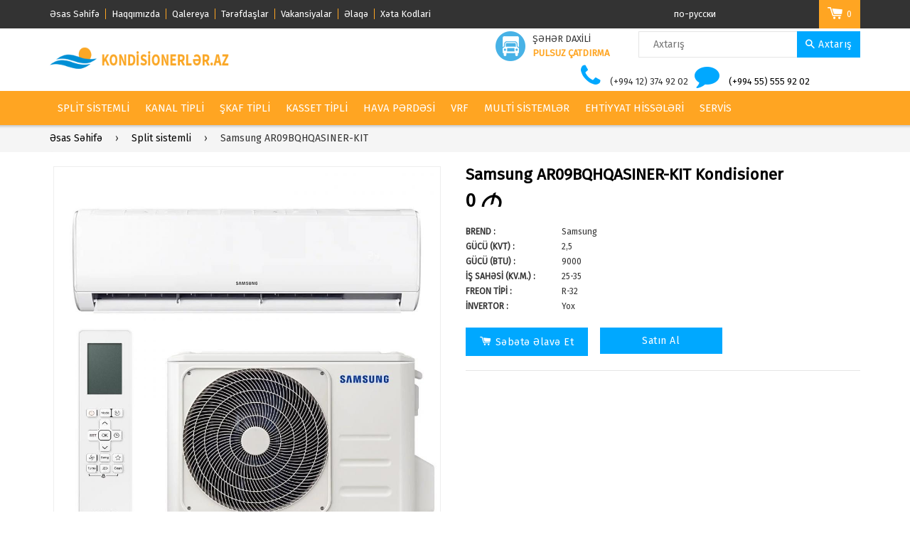

--- FILE ---
content_type: text/html; charset=UTF-8
request_url: https://kondisionerler.az/samsung-ar09bqhqasiner-kit-970
body_size: 7493
content:
<!DOCTYPE html>
<html lang="az">
<head>
<meta charset="utf-8">
<title>Samsung AR09BQHQASINER-KIT Kondisioner - Kondisionerler.Az</title>
<meta name="robots" content="index, follow">
<meta name="description" content="samsung kondisioner, samsung kilima servis, samsung servis, kilima fiyatlari, kilima servis, baku, azerbaycan" />
<meta property="og:type" content="website" />
<meta property="og:description" content="samsung kondisioner, samsung kilima servis, samsung servis, kilima fiyatlari, kilima servis, baku, azerbaycan" />
<meta property="og:title" content="Samsung AR09BQHQASINER-KIT Kondisioner - Kondisionerler.Az" />
<meta property="og:image" content="pictures/products/645104528c7bc.jpg" />
<meta property="og:image:type" content="image/jpeg" />
<meta property="og:image:width" content="1000" />
<meta property="og:image:height" content="1000" />
<meta name="twitter:title" content="Samsung AR09BQHQASINER-KIT Kondisioner - Kondisionerler.Az" />
<meta name="twitter:image" content="pictures/products/645104528c7bc.jpg" />
<link rel="alternate" hreflang="az" href="https://kondisionerler.az/samsung-ar09bqhqasiner-kit-970" />
<link rel="alternate" hreflang="ru" href="https://kondisionerler.az/ru/samsung-ar09bqhqasiner-kit-970" />
<link rel="canonical" href="https://kondisionerler.az/samsung-ar09bqhqasiner-kit-970" />
<meta property="og:site_name" content="Kondisionerler.Az" />
<meta name="dil" content="az"/><meta name="google-site-verification" content="poX4BUch2dSTEdSLGyv8Dk6AAv7UsmOiqTKFK9iAK6Q" />
<meta http-equiv="X-UA-Compatible" content="IE=edge">
<link rel="apple-touch-icon" sizes="57x57" href="/images/favicon/apple-icon-57x57.png">
<link rel="apple-touch-icon" sizes="60x60" href="/images/favicon/apple-icon-60x60.png">
<link rel="apple-touch-icon" sizes="72x72" href="/images/favicon/apple-icon-72x72.png">
<link rel="apple-touch-icon" sizes="76x76" href="/images/favicon/apple-icon-76x76.png">
<link rel="apple-touch-icon" sizes="114x114" href="/images/favicon/apple-icon-114x114.png">
<link rel="apple-touch-icon" sizes="120x120" href="/images/favicon/apple-icon-120x120.png">
<link rel="apple-touch-icon" sizes="144x144" href="/images/favicon/apple-icon-144x144.png">
<link rel="apple-touch-icon" sizes="152x152" href="/images/favicon/apple-icon-152x152.png">
<link rel="apple-touch-icon" sizes="180x180" href="/images/favicon/apple-icon-180x180.png">
<link rel="icon" type="image/png" sizes="192x192"  href="/images/favicon/android-icon-192x192.png">
<link rel="icon" type="image/png" sizes="32x32" href="/images/favicon/favicon-32x32.png">
<link rel="icon" type="image/png" sizes="96x96" href="/images/favicon/favicon-96x96.png">
<link rel="icon" type="image/png" sizes="16x16" href="/images/favicon/favicon-16x16.png">
<link rel="manifest" href="/images/favicon/manifest.json">
<meta name="msapplication-TileColor" content="#faa726">
<meta name="msapplication-TileImage" content="/ms-icon-144x144.png">
<meta name="theme-color" content="#faa726">
<meta name="viewport" content="width=device-width,initial-scale=1" />
<link href="/css/bootstrap.css" rel="stylesheet" type="text/css" media="all" />
<link href="/css/style.css" rel="stylesheet" type="text/css" media="all" />
<link href="/css/media.css" rel="stylesheet" type="text/css" media="all" />
<link href="/css/font-awesome.min.css" rel="stylesheet" type="text/css" />
<link href="/css/all.css" rel="stylesheet" type="text/css" media="all" />
</head>
<body class="template-collection">
<div id="fb-root"></div>
<div class="searchbar"><form action="https://kondisionerler.az/axtar.php" method="get" class="input-group" role="search"><input name="q" placeholder="Axtarış" class="input-group-field sbe" type="search"><input type="hidden" name="sehife" value="4"><span class="input-group-btn">
<button type="submit" class="btn icon-fallback-text" aria-label="Axtarış"> <span class="fa fa-arrow-right" aria-hidden="true"></span> <span class="fallback-text">Axtarış</span> </button></span></form></div>

<div id="NavDrawer" class="drawer drawer--left"><div class="drawer__header"><div class="drawer__title h3">Kondisionerler.AZ</div><div class="drawer__close js-drawer-close">
<button type="button"><span class="icon icon-x" aria-hidden="true"></span></button></div></div>
<ul class="mobile-nav">
	<li class="mobile-nav__item"><a href="https://kondisionerler.az/split-sistemli/1" class="mobile-nav__link">Split sistemli</a></li><li class="mobile-nav__item"><a href="https://kondisionerler.az/kanal-tipli/2" class="mobile-nav__link">Kanal tipli</a></li><li class="mobile-nav__item"><a href="https://kondisionerler.az/skaf-tipli/3" class="mobile-nav__link">Şkaf tipli</a></li><li class="mobile-nav__item"><a href="https://kondisionerler.az/kaset-tipli/4" class="mobile-nav__link">Kasset tipli</a></li><li class="mobile-nav__item"><a href="https://kondisionerler.az/hava-perdesi/5" class="mobile-nav__link">Hava Pərdəsi</a></li><li class="mobile-nav__item"><a href="https://kondisionerler.az/vrf-kondisioner-sistemleri/39" class="mobile-nav__link">VRF</a></li><li class="mobile-nav__item"><a href="https://kondisionerler.az/multi-sistemleri/40" class="mobile-nav__link">Multi Sistemlər</a></li><li class="mobile-nav__item"><a href="https://kondisionerler.az/ehtiyyat-hisseleri/59" class="mobile-nav__link">Ehtiyyat hissələri</a></li><li class="mobile-nav__item"><a href="https://kondisionerler.az/kondisioner-temiri-servisi-qurasdirma" class="class="mobile-nav__item">Servis</a></li></ul></div>

<div id="CartDrawer" class="drawer drawer--right"><div class="drawer__header"><div class="drawer__title h3">Səbət</div><div class="drawer__close js-drawer-close"><button type="button"><span class="icon icon-x" aria-hidden="true"></span></button></div></div><div id="CartContainer"><form class="cart ajaxcart" method="post" action="/cart">
<div class="ajaxcart__footer"><div class="row"><div class="col-sm-7"><p><strong>Cəmi məbləğ</strong></p></div><div class="col-sm-5 text-right"><p><span id="azn">0</span> <i class="azn">M</i></p></div></div><a class="btn btn--full view-cart" href="https://kondisionerler.az/sebet">Səbətə Baxış</a><a class="btn--secondary btn--full cart__checkout" href="https://kondisionerler.az/sifarisi-tamamla"> Sifarişi rəsmlişədir <i class="fa fa-long-arrow-right" aria-hidden="true"></i> </a></div></form></div></div>

<div id="PageContainer">
	<header class="site-header">
	
		<div class="top-header">
			<div class="container">
				<div class="row">
					<div class="col-sm-9">
						<ul class="customer-links">
							<li><a href="https://kondisionerler.az/">Əsas Səhifə</a></li><li><a href="https://kondisionerler.az/haqqimizda">Haqqımızda</a></li><li><a href="https://kondisionerler.az/qalereya">Qalereya</a></li><li><a href="https://kondisionerler.az/sehife/sirketler-ucun-kondisioner-servisi-temiri">Tərəfdaşlar</a></li><li><a href="https://kondisionerler.az/sehife/vakansiyalar">Vakansiyalar</a></li><li><a href="https://kondisionerler.az/elaqe">Əlaqə</a></li><li><a href="https://kondisionerler.az/sehife/xeta-kodlari">Xəta Kodlari</a></li>						</ul>
					</div>
					<div class="col-sm-3"><a id="cart-number" href="#cart" class="cart-toggle js-drawer-open-right" aria-controls="CartDrawer" aria-expanded="false"> <span class="icon icon-cart" aria-hidden="true"></span> <span class="CartCount cmsay">0</span> </a>
						<ul class="customer-links solda">
						<li><a href="https://kondisionerler.az/ru/samsung-ar09bqhqasiner-kit-970" class="lang">по-русски</a></li></ul>
					</div>
				</div>
			</div>
		</div>
		<div class="main-header">
			<div class="container">
				<div class="row row-table">
					<div class="col-xs-10 col-sm-4 col-md-3 row-cell">
						<div class="site-header_logo" itemscope="" itemtype="http://schema.org/Organization"><a href="https://kondisionerler.az/" title="Kondisionerler.Az"><img src="/images/logo.png" alt="Kondisionerler.Az"> </a> </div>

					</div>
					<div class="col-xs-2 visible-xs"><a href="#" class="btn icon-fallback-text bax" title="Axtarış"> <span class="icon icon-search"></span> </a>
					</div>

					<div class="col-xs-4 col-sm-8 col-md-9 row-cell hidden-xs">

						<div class="site-header_search">
							<form action="https://kondisionerler.az/axtar.php" method="get" class="input-group search-bar" role="search">
								<input name="q" placeholder="Axtarış" class="input-group-field" aria-label="Axtarış" type="search">
								<input type="hidden" name="sehife" value="4">
								<span class="input-group-btn">
								<button type="submit" class="btn icon-fallback-text"> <span class="icon icon-search" aria-hidden="true"></span> <span class="fallback-text">Axtarış</span> </button>
								</span>
							</form>
						</div>

						<div class="shiping_text"> <span class="icon"> <img src="/images/truck.png"> </span>
							<p>ŞƏHƏR DAXİLİ<span>PULSUZ ÇATDIRMA</span></p>						</div>
            <div class="order_text hidden-xs">

              <p>
              <i class="fa fa-phone"></i> (+994 12) 374 92 02
              &nbsp;
              <i class="fa fa-comment"></i>
                  <a style="color: black"  href="https://wa.me/+994555559202"target="_blank" rel="nofollow">(+994 55) 555 92 02</a>

              </p>            </div>

					</div>
				</div>
			</div>
		</div>
	</header>

	<!-- SITE NAVIGATION -->
	<nav class="nav-bar"> <a href="#" class="sticky-home-logo" title="Home"><i class="fa fa-home" aria-hidden="true"></i> </a>
		<div class="container">
			<div class="main-menu">
				<ul class="clearfix main-nav" id="AccessibleNav">
<li><a href="https://kondisionerler.az/split-sistemli/1" class="site-nav__link">Split sistemli</a></li><li><a href="https://kondisionerler.az/kanal-tipli/2" class="site-nav__link">Kanal tipli</a></li><li><a href="https://kondisionerler.az/skaf-tipli/3" class="site-nav__link">Şkaf tipli</a></li><li><a href="https://kondisionerler.az/kaset-tipli/4" class="site-nav__link">Kasset tipli</a></li><li><a href="https://kondisionerler.az/hava-perdesi/5" class="site-nav__link">Hava Pərdəsi</a></li><li><a href="https://kondisionerler.az/vrf-kondisioner-sistemleri/39" class="site-nav__link">VRF</a></li><li><a href="https://kondisionerler.az/multi-sistemleri/40" class="site-nav__link">Multi Sistemlər</a></li><li><a href="https://kondisionerler.az/ehtiyyat-hisseleri/59" class="site-nav__link">Ehtiyyat hissələri</a></li>
<li><a href="https://kondisionerler.az/kondisioner-temiri-servisi-qurasdirma" class="site-nav__link">Servis</a></li>
				</ul>
			</div>
			<div class="mobileview">
				<div class="row">
					<div class=" col-xs-3  mobilecol">
						<div class="site-nav--mobile">
							<button type="button" class="site-nav__link js-drawer-open-left" aria-controls="NavDrawer" aria-label="Menu"> <span class="icon icon-hamburger" aria-hidden="true"></span></button>
						</div>
					</div>
					<div class="col-xs-3 mobilecol">
						<div class="mobile-customer-links"> <i class="fa fa-user" aria-hidden="true"></i>
							<ul class="customer-links">
<li><a style="color:#ffa522" href="https://kondisionerler.az/" title="Əsas Səhifə">Əsas Səhifə</a></li><li><a style="color:#ffa522" href="https://kondisionerler.az/sehife/sirketler-ucun-kondisioner-servisi-temiri" title="Tərəfdaşlar">Tərəfdaşlar</a></li><li><a style="color:#ffa522" href="https://kondisionerler.az/elaqe" title="Əlaqə">Əlaqə</a></li><li><a style="color:#ffa522" href="https://kondisionerler.az/sehife/vakansiyalar" title="Vakansiyalar">Vakansiyalar</a></li><li><a style="color:#ffa522" href="https://kondisionerler.az/haqqimizda" title="Haqqımızda">Haqqımızda</a></li><li><a style="color:#ffa522" href="https://kondisionerler.az/qalereya" title="Qalereya">Qalereya</a></li><li><a style="color:#ffa522" href="https://kondisionerler.az/sehife/xeta-kodlari" title="Xəta Kodlari">Xəta Kodlari</a></li>							</ul>
						</div>
					</div>
					<div class="col-xs-3 mobilecol">
						<div class="mobile-currency">
<a href="https://kondisionerler.az/ru/" class="selected-currency" title="AZ">по-русски</a>						</div>
					</div>
					<div class=" col-xs-3  mobilecol">
						<div class="site-nav--mobile"><a href="https://kondisionerler.az/sebet" title="Səbət" class="js-drawer-open-right site-nav__link" aria-label="Səbət" aria-controls="CartDrawer"><span class="icon icon-cart" aria-hidden="true"></span></a> </div>
					</div>
				</div>
			</div>
		</div>
    <div class="menu-shadow"></div>
		<a href="https://kondisionerler.az/sebet" class="cart-toggle sticky-cart" title="Səbət"> <span class="icon icon-cart" aria-hidden="true"></span> <span class="CartCount cmsay2">0</span> </a> </nav>
<main class="main-content"> 		
		<!-- BREADCRUMB -->
		<div class="bredcrumbWrap">
			<div class="container">
				<nav class="breadcrumb">
				 				<a href="https://kondisionerler.az/">Əsas Səhifə</a> <span aria-hidden="true">&rsaquo;</span> 
<a href="https://kondisionerler.az/split-sistemli/1">Split sistemli</a> <span aria-hidden="true">&rsaquo;</span> 
  <span>Samsung AR09BQHQASINER-KIT</span>				 </nav>
			</div>
		</div>
		<div class="container"	itemscope itemtype="http://schema.org/Product">
			
				<div class="row product-single"> 
				<!-- PRODUCT GALLERY -->
				<div class="col-sm-6 text-center">
					<div class="product-single_photos" id="ProductPhoto"> 
					<img src="/pictures/products/645104528c7bc.jpg" alt="Samsung AR09BQHQASINER-KIT Kondisioner"> 
					</div>
					<div class="ProductThumbs">
						<div class="product-single_thumbnails owl-carousel" id="ProductThumbs">
    <div class="item"> <a href="" data-image="/pictures/products/645104528c7bc.jpg" data-zoom-image="/pictures/products/645104528c7bc.jpg" class="product-single_thumbnail"> <img src="/pictures/products/645104528c7bc-60x60.jpg" alt="Samsung AR09BQHQASINER-KIT Kondisioner"> </a> </div>
					</div>
					</div>
				</div>
				
				<!-- PRODUCT GALLERY -->
				<div class="col-sm-6">
					<h1 itemprop="name">Samsung AR09BQHQASINER-KIT Kondisioner</h1>
					<div class="product-price"> <span class="ProductPrice h2">0 <i class="azn">M</i></span></span> </div>
				            <!-- <div class="product-price"> <span class="ProductPrice h2">Endirim: 0 <i class="azn">M</i></span></span> </div>-->
					<div class="product-info in-az">
						<p class="product-stock">Brend : <span>Samsung</span> </p><p class="product-type">Gücü (kVt) : <span>2,5</span></p><p class="product-type">Gücü (BTU) : <span>9000</span></p><p class="product-type">İş sahəsi (kv.m.) : <span>25-35</span></p><p class="product-type">Freon tipi : <span>R-32</span></p><p class="product-type">İnvertor : <span>Yox</span></p>
					</div>
					
				
					<div class="product-attribute">
							<div class="actions">
							
								<button type="button" class="btn alduyme" data-id="970"> <span class="icon icon-cart" aria-hidden="true"></span>Səbətə Əlavə Et </button>
								<a class="btn indial" href="#" data-id="970">Satın Al</a> </div>
						<hr/>
					</div>
					
					<!-- PRODUCT SHARE -->
					
					<div class="product-sharing">						
						<!-- Go to www.addthis.com/dashboard to customize your tools -->
						<div class="addthis_inline_share_toolbox"></div>						
						<script type="text/javascript" src="//s7.addthis.com/js/300/addthis_widget.js#pubid=ra-58de4559a2995bef"></script>

					</div>
				</div>
			</div>			
			<!-- TABS -->
			
			<div class="product-tabs">
				<ul class="nav nav-tabs">
					<li class="active"><a data-toggle="tab" href="#tab1">ƏTRFALI MƏLUMAT</a></li>
					<li><a data-toggle="tab" href="#tab2"  title="Customer Review">Rəylər</a></li>
				</ul>
				<div class="tab-content">
					<div id="tab1" class="tab-pane fade in active">
						<div class="product-description" itemprop="description"> 
						<p><strong>Samsung kondisioner xarakteristikasi</strong></p>
<ul>
<li> <strong>Model-------------------------AR09BQHQASINER-KIТ</strong></li>
<li><strong>Enerji sərfiyyatı sinfi---------------------A<br /></strong></li>
<li><strong>Soyutma BTU------------------------------9000 BTU<br /></strong></li>
<li><strong>Soyutma rejimin gücü--------------------2.6 kVt<br /></strong></li>
<li><strong>İsitmə BTU--------------------------------9000 BTU</strong></li>
<li><strong>İsitmə rejimin gücü----------------------2.9 kVt<br /></strong></li>
<li><strong>Maksimal hava axını, kub.m/dəq-------7.8 m3/dəq<br /></strong></li>
<li><strong>Tövsiyə edilən otaq sahəsi--------------25-35 m2<br /></strong></li>
<li><strong>Daxili blokun səs səviyyəsi:-------------28 db<br /></strong></li>
<li><strong>Xarici blokun səs səviyyəsi--------------49 db<br /></strong></li>
<li><strong>Soyutma rejimi----------------------------var<br /></strong></li>
<li><strong>İsitmə rejimi-------------------------------var<br /></strong></li>
<li><strong>Gecə rejimi---------------------------------var<br /></strong></li>
<li><strong>Turbo rejim---------------------------------var<br /></strong></li>
<li><strong>Daxili blokun ölçüləri, H/E/D-------------715 х 285 х 194 mm<br /></strong></li>
<li><strong>Xarici blokun ölçüləri, H/ E / D-----------700 х 550 х 275 mm<br /></strong></li>
<li><strong>Daxili blokun çəkisi-------------------------7.5 kq<br /></strong></li>
<li><strong>Xarici blokun çəkisi-------------------------26 kq<br /></strong></li>
<li><strong>Rəng------------------------------------------Ağ</strong></li>
<li><strong>İstehsalçı------------------------------------ÇİN</strong></li>
<li style="text-align: justify;"><strong>Yüksək Sıxlıqlı Filtr</strong> (HD) Həmişə təmiz, təmiz hava ilə nəfəs alın. Yüksək Sıxlıqlı (HD) filtr toz, uçucu çirkləndiricilər və polen, kif sporları və ev heyvanı tükləri kimi allergenləri tutmaqda çox təsirli olur. Filtr yalnız yuyulmalıdır. yenidən istifadəyə hazırdır. istifadə edin.</li>
<li style="text-align: justify;"><strong>Rahat yuxu rejimi</strong> - Hər gecə keyfiyyətli yuxudan həzz alın! Rahat Yuxu rejimi yuxunun hər mərhələsi üçün ideal şərait yaratmaq üçün temperaturu avtomatik izləyir və tənzimləyir. Nəticədə, istirahət anları həqiqətən qiymətli olur və siz tam sağalma hissi əldə edirsiniz. Bundan əlavə, bu rejimdə kondisioner normal soyutma ilə müqayisədə daha az enerji sərf edir.</li>
<li style="text-align: justify;"><strong>İki tərəfli Avtomatik Hava Paylanması</strong> - Hər küncdə bərabər temperaturla rahat atmosfer yaradın. İkitərəfli avtomatik hava paylama funksiyası hava axınının istiqamətini idarə edir ki, o, otaqda tez və bərabər paylansın. Sərin və ya isti hava maksimum rahatlıq üçün daha uzağa və bütün istiqamətlərə fırlanır.</li>
<li style="text-align: justify;"><strong>Funksiya DuraFin +</strong> - Uzun müddət rahat sərinlik. DuraFin+ kompressoru pasdan qoruyan və istilik dəyişdiricisinin optimal işləməsini təmin edən korroziyaya davamlı örtükdür. Əla korroziya müqaviməti 480 saat ərzində Duz Testində (SST) sübut edilmişdir.</li>
<li style="text-align: justify;"><strong>Ətraf mühitə uyğun R32 soyuducu qaz</strong> - İqlim dəyişikliyinin təsirini azaltmaqla planeti qoruyun. Kondisioner yeni nəsil R32 soyuducudan istifadə edir ki, bu da ozon təbəqəsini qorumağa kömək edir və adi R22 və ya R410A soyuducuları ilə müqayisədə qlobal istiləşməyə aşağı təsir göstərir. Beləliklə, daha ekoloji cəhətdən təmizdir</li>
</ul>						</div>
					</div>
					<div id="tab2" class="tab-pane fade">
						<div class="review-container">
					<div class="fb-comments" data-href="https://kondisionerler.az/samsung-ar09bqhqasiner-kit/970" data-width="795" data-numposts="6" data-colorscheme="light"></div>
						</div>
					</div>
				</div>
			</div>
			
			
			
		</div>
	</main>
	<!-- SITE FOOTER -->
	<footer class="site-footer"> <span id="scroll-top"><i class="fa fa-angle-double-left" aria-hidden="true"></i> </span>

		<div class="container">
			<div class="footer-top">
				<div class="row">
				<div class="col-sm-3 footer-links">
						<h3>Kateqoriyalar</h3>
						<ul>
							<li><a href="https://kondisionerler.az/split-sistemli/1">Split sistemli</a></li><li><a href="https://kondisionerler.az/kanal-tipli/2">Kanal tipli</a></li><li><a href="https://kondisionerler.az/skaf-tipli/3">Şkaf tipli</a></li><li><a href="https://kondisionerler.az/kaset-tipli/4">Kasset tipli</a></li><li><a href="https://kondisionerler.az/hava-perdesi/5">Hava Pərdəsi</a></li><li><a href="https://kondisionerler.az/vrf-kondisioner-sistemleri/39">VRF</a></li><li><a href="https://kondisionerler.az/multi-sistemleri/40">Multi Sistemlər</a></li><li><a href="https://kondisionerler.az/ehtiyyat-hisseleri/59">Ehtiyyat hissələri</a></li>
						</ul>
					</div>
					<div class="col-sm-3 footer-links">
						
						
<h3>FAYDALI MƏLUMATLAR</h3>
						<ul>
<li><a href="https://kondisionerler.az/sehife/kondisionerin-kvm-hesablanmasi">Kondisionerlərin sahəsinə görə hesablanması</a></li><li><a href="https://kondisionerler.az/sehife/duzgun-temir-qaydasi">Düzgün təmir</a></li>
						</ul>
					</div>
					<div class="col-sm-3 footer-links">
					
<h3>İSTİFADƏ QAYDASI</h3>
<ul><li><a href="https://kondisionerler.az/sehife/xeta-kodlari">Kondisioner Xəta Kodları</a></li><li><a href="https://kondisionerler.az/sehife/vakansiyalar">Vakansiyalar</a></li><li><a href="https://kondisionerler.az/sehife/zemanet">Zəmanət</a></li><li><a href="https://kondisionerler.az/sehife/odenis">Ödəniş</a></li><li><a href="https://kondisionerler.az/sehife/catdirilma">Çatdırılma</a></li>						</ul>
					</div>
					
					<div class="col-sm-3 contactbox last">

						<h3>Əlaqə</h3>
						<ul class="addressFooter">
							<li> <i class="fa fa-map-marker"></i>
								<p>Əhmədli metrosu, Bakı ş., Azərbaycan, AZ1000.</p>
							</li>
							<li class="phone"><i class="fa fa-phone-square"></i>
								<p> </p>
								<p> (+994 12) 374 92 02</p>
							</li>
							<li class="phone">	<i class="fa fa-comment"></i> 
								<p> </p>
								<p> 
							
								    <a href="https://wa.me/+994555559202"target="_blank" rel="nofollow">(+994 55) 555 92 02</a>
								</p>
							</li>
							<li class="phone"><i class="fa fa-mobile"></i>
								<p> </p>
								<p> (+994 70) 355 92 02</p>
							</li>
							<li class="email"><i class="fa fa-envelope"></i>
								<p><a href="/cdn-cgi/l/email-protection" class="__cf_email__" data-cfemail="5f363139301f3e3a2c3a2d29362c713e25">[email&#160;protected]</a></p>
							</li>
						</ul>
						<ul class="social"><li class="facebook"><a href="https://www.facebook.com/kondisionerler.az/" target="_blank" title="Kondisionerler facebook page"><i aria-hidden="true" class="fa fa-facebook "></i> </a> </li><li class="instagram"><a href="https://www.instagram.com/kondisionerler.az/" target="_blank" title="Kondisionerler instagram page"><i aria-hidden="true" class="fa fa-instagram "></i> </a> </li>						</ul>
					</div>


				</div>
			</div>
			<div class="footer-bottom">
				<div class="row">
					<div class="col-md-6"> &copy; 2026 Kondisionerler.Az . Bütün hüquqları qorunur.<br>
						Developed by <a href="http://prodev.az/" target="_blank" title="ProDev.Az">ProDev</a>. </div>
					<div class="col-md-6 text-right">
						<div id="payment-methods"> <i class="fa fa-cc-visa" aria-hidden="true"></i> <i class="fa fa-cc-amex" aria-hidden="true"></i> <i class="fa fa-cc-mastercard" aria-hidden="true"></i> <i class="fa fa-cc-discover" aria-hidden="true"></i> <i class="fa fa-cc-paypal" aria-hidden="true"></i> </div>
					</div>
				</div>
			</div>
		</div>
	</footer>

<script data-cfasync="false" src="/cdn-cgi/scripts/5c5dd728/cloudflare-static/email-decode.min.js"></script><script type="text/javascript" src="/js/jquery-min.js"></script>
<script src="/js/elevatezoom.js" type="text/javascript"></script> 
<script src="/js/fancybox.js" type="text/javascript"></script> 
<script type="text/javascript">
		"use strict";
		jQuery(function($) {				
			// THUMB SCROLLER   
			jQuery(".product-single_thumbnails").owlCarousel({
				dots: false,
				nav:true,
				items : 4,
				itemsTablet: [767,3],
				itemsTabletSmall: [721,2]
			});
		
			// PRODUCT GALLERY ZOOM 				
			if($(window).width() > 767){
				$(".product-single .ProductPhotoImg").elevateZoom({
		  			gallery:'ProductThumbs',
					zoomWindowWidth:350,
					zoomWindowHeight:350,
					//cursor: 'pointer',
					galleryActiveClass: 'active',
					zoomType				: "inner",
					cursor: "crosshair",
					imageCrossfade: true,
					loadingIcon: 'images/ajax_loader.gif'
				});						 
			}

			//PASS IMAGES TO FANCYBOX
			$(".product-single .ProductPhotoImg").bind("click", function(e) {  
				var ez =   $('.ProductPhotoImg').data('elevateZoom');	
				$.fancybox(ez.getGalleryList());							
				return false;
			}); 
		
			//REMOVE ZOOM EFFECT ON MOBILE
			$(window).resize(zoomInit);    
				function zoomInit(){
				if($(this).width()<767){
					$('.zoomContainer').remove();
					$(".ProductPhotoImg").removeData('elevateZoom');
					$(".ProductPhotoImg").removeData('zoomImage');
					$(".product-single .ProductPhotoImg").off();
				}   
			}  
		
			// QUICK VIEW GALLERY
			$('.ProductThumbs a').click(function(){						
				$('.product-single_photos .ProductPhotoImg').attr('src',$(this).attr('href'));
			});
		});	  
	</script> 
	<script src="/js/owl.js" type="text/javascript"></script> 	
<script src="/js/theme-setting.js" type="text/javascript"></script>
<script>(function(i,s,o,g,r,a,m){i['GoogleAnalyticsObject']=r;i[r]=i[r]||function(){(i[r].q=i[r].q||[]).push(arguments)},i[r].l=1*new Date();a=s.createElement(o),m=s.getElementsByTagName(o)[0];a.async=1;a.src=g;m.parentNode.insertBefore(a,m)})(window,document,'script','//www.google-analytics.com/analytics.js','ga');ga('create', 'UA-61667572-1', 'auto');ga('send', 'pageview');(function(d,s,id) {var js,fjs=d.getElementsByTagName(s)[0];if (d.getElementById(id)) return;js=d.createElement(s); js.id=id;js.src="//connect.facebook.net/az_AZ/sdk.js#xfbml=1&status=0&version=v2.3";fjs.parentNode.insertBefore(js,fjs);}(document,'script','facebook-jssdk'));
</script>
</div>
<script defer src="https://static.cloudflareinsights.com/beacon.min.js/vcd15cbe7772f49c399c6a5babf22c1241717689176015" integrity="sha512-ZpsOmlRQV6y907TI0dKBHq9Md29nnaEIPlkf84rnaERnq6zvWvPUqr2ft8M1aS28oN72PdrCzSjY4U6VaAw1EQ==" data-cf-beacon='{"version":"2024.11.0","token":"da11f7a0bed948ddbdb227cf361bf3fe","r":1,"server_timing":{"name":{"cfCacheStatus":true,"cfEdge":true,"cfExtPri":true,"cfL4":true,"cfOrigin":true,"cfSpeedBrain":true},"location_startswith":null}}' crossorigin="anonymous"></script>
</body>
</html>

--- FILE ---
content_type: text/css
request_url: https://kondisionerler.az/css/media.css
body_size: 2634
content:
@media screen and (max-width: 1300px) {
	.slide-des.left { margin-left: 14% }
	.slide-des.right { margin-right: 7% }
}
@media screen and (max-width: 1199px) {
	.main-menu .main-nav>li>a { padding: 10px 11px; font-size: 11px }
	.stickyNav .main-menu .main-nav>li>a { padding: 10px }
	
	.col-3-block-banner a span { line-height: 115px }
	.col-3-block-banner a { font-size: 18px }
	.slide-des.left { margin-left: 8% }
	.slide-des.right { margin-right: 4% }
	
	.blogs-grid_box .datetime { padding-top: 10px }
	.footer-top ul { margin-right: -10px }
	.footer-top ul.social li { margin-right: 4px }
	
	.main-col .products-grid .grid_item:nth-child(4n+1) { clear: none }
	.main-col .products-grid .grid_item:nth-child(3n+1) { clear: left }
	
	.product-attribute .js-wish-list .wishlist { left: 330px }
	a.sticky-cart .CartCount { line-height: 38px }
	a.sticky-cart { font-size: 24px; line-height:38px; }
	.list-sidebar-products .action-buttons { display: none }
	
}
@media screen and (max-width: 991px) {
	.owl-nav .owl-prev { left: -23px }
	.owl-nav .owl-next { right: -23px }
	.order_text { font-size: 11px }
	.shiping_text { display: none }
	
	.top-header { display: none }
	.nav-bar { position: relative; z-index: 333; height: 45px }
	.stickyNav .sticky-home-logo, .stickyNav a.sticky-cart { display: none }
	
	.slide-des h2 { font-size: 20px; margin-bottom: 10px; padding-bottom: 10px }
	.slide-des p { margin-bottom: 15px }
	.flex-control-nav { bottom: 0 }
	.col-3-block-banner a { font-size: 14px }
	
	h2.section-title, .mb60 { margin-bottom: 30px }
	.block-banner h2 { margin-bottom: 20px }
	.block-banner p { font-size: 16px; line-height: 1.3; margin-bottom: 35px }
	.owl-nav .owl-prev, .owl-nav .owl-next { opacity: 0.5 }
	
	.blogs-grid_box h3 a { font-size: 18px }
	.blogs-grid_box .day { font-size: 25px }
	.blogs-grid_box .datetime { padding: 10px 0 }
	.blogs-grid_box .month { line-height: 20px }
	
	.grid_item:hover { box-shadow: none }
	.grid_item .product_image { border: 1px solid #eee }
	.grid_item .product_image img { opacity: 1 !important }
	.action-buttons { left: 0; opacity: 1 }
	
	.footer-top .col-sm-3 { width: 20% }
	.footer-top .col-sm-3.last { width: 40% }
	.footer-bottom .col-md-6 { text-align: center !important }
	.footer-bottom .text-right { margin-top: 10px }
	
	.main-col .products-grid .grid_item:nth-child(3n+1) { clear: none }
	.main-col .products-grid .grid_item:nth-child(2n+1) { clear: left }
	.sidebar_categories li { line-height: 16px; padding: 4px 0 }
	.js-drawer-open-left .drawer--left { z-index: 999 }

	.actions .btn { clear: left; width: auto; margin-top: 15px }
	.product-attribute .wishlist { margin-top:15px; }
	
	.cat-total button { font-size: 12px }
	#shipping-calculator .get-rates { margin-left:0; float:right; }
	#address_zip { font-size: 12px }
	
	.list-collections .collection:nth-child(4n+1) { clear: none }
	.list-collections .collection:nth-child(3n+1) { clear: left }
	
	.template-collection .products-grid .grid_item.full-width { border: none }
	.template-collection .products-grid .grid_item.full-width .product_name {}
	
	.collection-image .hover-layer { height: auto; padding: 15px; background: rgba(0,0,0,0.7) }

	.blog-right.sidebar { display: block; width: 100% }
	.blog-right, .blog-left { float: none }
	.detail-col { clear: both }
	
	#newsletter-modal { max-width: 700px }
	.newsletter-left { padding: 8px 50px }
	.product-add .btn { font-size: 12px }
	
	.wishlist-product .btn-remove-wishlist { height: 38px }
	.sca-fancybox-overlay, .sca-fancybox-wrap, .sca-qv-button.quickview, .quickview.btn-action { display: none !important }
	.grid_item .action-buttons { left: 0 !important }
	
	.template-collection .grid_item .on-sale { left: 15px }
	.template-collection .grid_item .new { right: 15px }	
	.template-collection .list-sidebar-products .new { right: 0 }
	.template-collection .list-sidebar-products .on-sale { left: 0 }
	.template-collection .list-sidebar-products .sold-out { right: auto; left: 0; top: 26px }
	.list-sidebar-products .owl-item { padding: 0 !important }
	
	.nav-search { padding:0 0 15px; margin:0 auto; text-align:center }
	.search-bar { margin-left:auto; margin-right:auto; }
	 input, textarea { font-size:16px; }
	
	.main-menu { display:none; }
	.mobileview { display:block; }
	
	.zoomWrapper { margin:auto; }
	.btn-quickview , .quickView { display:none !important; }
	.modal-backdrop { display:none; }
}
@media (max-width: 767px) {
	.owl-nav .owl-prev { left: 0px }
	.owl-nav .owl-next { right: 0px }
	.owl-nav>div { background: #cac4c4; opacity: 1 }
	.order_text {display: block;}
	.main-header .row-table { margin: 0 }
	.main-header .row-cell {  text-align: center; padding: 0 }
	.main-header .container { padding: 0 }
	.main-header .col-xs-12 { padding-top: 0 }
	
	.site-header_search { float: none; margin: 0;  position: relative; }
	.site-header_search .btn { color: #0d92a0;background: none;border: 1px solid #e5e5e5;}
	
	.order_text { float: none; width: 100%; display: inline-block; margin: 0 }
	.order_text p, .order_text p span { float: none; font-weight: 700; text-transform: uppercase; font-size: 14px; padding: 10px 0 8px 0 }
	.order_text p span { display: inline; padding-left: 8px }
	.order_text .icon { display: none }
	
	.slide-des p { display: none }
	.btn--large { padding: 4px 15px }
	.site-header_logo { max-width: 100%; width: 100%; margin: 0 }
	.site-header_logo a { max-width: 200px; margin: 15px 0px 15px 15px; display: block }
	.col-3-block-banner a { max-width: 500px; margin: 0 auto 15px; text-align: center }
	
	.footer-top .col-sm-3 { margin-bottom: 15px; width: 100% !important }
	.block-banner_caption { padding: 50px 30px }
	.blogs-grid_box { width: 100% }
	.nav-bar { z-index:44; }
	
	#fbpage, #xususi { display: none }	
	.footer-top .footer-links { margin: 0; border-bottom: 1px solid rgba(255,255,255,0.3) }
	.footer-top .footer-links h3 { position: relative; padding: 10px 0; margin: 0; cursor: pointer }
	.footer-top .footer-links h3:after { content: "\f107"; color: #fff; font-size: 20px; font-family: "FontAwesome"; position: absolute; top: 7px; right: 3px }
	.footer-top .footer-links h3.active:after { content: "\f106" }
	.footer-top .footer-links ul { display: none }
	.footer-top .footer-links li { margin-bottom: 5px }
	.footer-top .contactbox { margin-top: 15px }
	
	.main-col .products-grid .grid_item { width: 50% }
	.main-col .listview .grid_item { width: 100% }
	
	.product-tabs .panel-heading { padding: 0 }
	.product-tabs .panel-heading, .product-tabs .panel-group .panel { border-radius: 0; box-shadow: none; border: none }
	.product-tabs .panel-title a { padding: 10px 15px; display: block; text-transform: uppercase; text-decoration: none }
	
	.template-cart .cart #CartSpecialInstructions { height: 100px; margin-bottom: 15px }
	
	#shipping-calculator .field>label, #shipping-calculator .field select, #shipping-calculator #address_zip { width: 100%; display: block }
	#shipping-calculator .get-rates { margin-left: 0; float: right; clear: both }
	
	.cart__row .cat-total { width: 100%; margin: 10px 0 }
	.cat-total button { width: 50% }
	.cart-table td.price { text-align: right }
	.table--responsive th, .table--responsive td { text-align: left }
	.cart-table td, .cart-table th { padding: 5px 10px }
	
	.list-collections .collection:nth-child(3n+1) { clear: none }
	.list-collections .collection:nth-child(2n+1) { clear: left }
	
	.main-col .listview .grid_item .col-xs-12 { vertical-align: top }
	.map iframe { height: 250px }
	.grid-item, .grid-sizer { width: 100% }
	.grid-item, .grid-sizer { text-align: center }
	
	.lookbook-cap { left: 0 !important; right: 0 !important; text-align: center !important }
	.lookbook-cap h2 { font-size: 22px }
	.newsletter-wrap { display: none !important }
	
	.main-col .listview .grid_item .col-xs-12 { width: 40% }
	.main-col .listview .grid_item .col-xs-12+.col-xs-12 { width: 60% }
	
	.mobile-customer-links .customer-links { width: 175px }
	.product-nav { display: none }
	.newsletter .newsletter-field { width: 100% }	
}
@media (max-width: 639px) {
	.slide-des { margin: 0 auto !important; float: none !important }
	.slide-des a { display: none }
	.slide-des h2::after { display: none }
	.slide-des h2 { margin: 0; padding: 10px 15px; background: rgba(255,255,255,0.8); display: inline; font-size: 18px }
	
	.main-slideshow .flex-direction-nav { display: none }
	.newsletter form { max-width: 90% }
	.block-banner h2, .newsletter h3 { font-size: 20px }
	
	.newsletter form .btn { position: relative; float: none; margin-top: 10px }
	.newsletter input.txt-newsletter { padding: 0 20px }
	.newsletter { padding: 45px 0 25px }
	
	.spr-container { padding: 0 !important }
	.spr-summary-actions-newreview { display: block !important; margin: 10px 0 }
	.newsletter .btn { height: 35px }
	
	.list-collections .collection:nth-child(2n+1) { clear: none }
	.list-collections .collection { width: 100% }
	.list-collections .collection h3, .list-collections .collection .collections-count { text-align: center }
	
	.owl-carousel .owl-item img { margin: 0 auto }
	.collection-name { line-height: 16px; padding-bottom: 5px }
	.form-col .input { width: 100% }
	.main-col .listview .grid_item .col-xs-12 { width: 50% }
	
	.wishlist-product li>div { display: inline-block }
	.wishlist-product li .product_img { width: 100%; float: left; text-align: center }
	.wishlist-product li .product_name { width: 100%; float: left; text-align: center; margin-bottom: 15px }
	.wishlist-product li .product_price { clear: left; float: left; width: 33.33%; margin-bottom: 0; line-height: 38px }
	.wishlist-product li .product_add { float: left; width: 33.33% }
	.wishlist-product li .product_remove { float: left; width: 33.33% }
	.wishlist-product li.first .product_add, .wishlist-product li.first .product_price, .wishlist-product li.first .product_remove { display: none }
	.wishlist-product li.first .product_name { margin-bottom: 0 }
}
@media (max-width: 480px) {
	.main-col .products-grid .grid_item { width: 100% }	
	.mobile-currency::after { margin-left: 12px }
	
	.shiping_text p, .order_text p, .shiping_text p span, .order_text p span { font-size: 13px }
	
	.main-col .listview .row-table { width: 100%; display: inline-block; margin: 0 }
	.main-col .listview .grid_item .col-xs-12 { width: 100% !important; padding: 15px 25px; display: block; text-align: center }
	.main-col .listview .new { right: 25px; top: 20px }
	
	.wishlist-product li .product_add { width: 50% }
	.wishlist-product li .product_price { width: 25% }
	.wishlist-product li .product_remove { width: 25% }
	
	.mobile-currency select.currency-picker { padding-right: 22px }
	
	.table--responsive td::before { font-weight: 700 }
	.table--responsive thead { display:none }
	.table--responsive tr { display:block }
	.table--responsive tr, .table--responsive td { float:left; clear:both; width:100%; }
	.table--responsive td:before { content:attr(data-label); float:left; text-align:center; font-size:12px; padding-right:10px; }
	.table--responsive.cart-table img { margin:0 auto; }
	.table--responsive.cart-table .qty .input-group { float:right; max-width:100px; }
	.table--responsive.cart-table .spinner.number .txt-qty { padding:1px 30px; }
	.table--small-hide { display:none !important }
	.table--responsive .cart__row { margin-top:15px; padding-top:15px; }
}
@media (max-width: 400px) {
	.mobile-currency select.currency-picker { text-align: left; padding-left: 15px; text-align-last: left }
	.listview .grid_item .new { z-index: 2 }
	.ajax-success-modal .content { width: 300px }
	.slide-des h2 { font-size:17px; }
}
